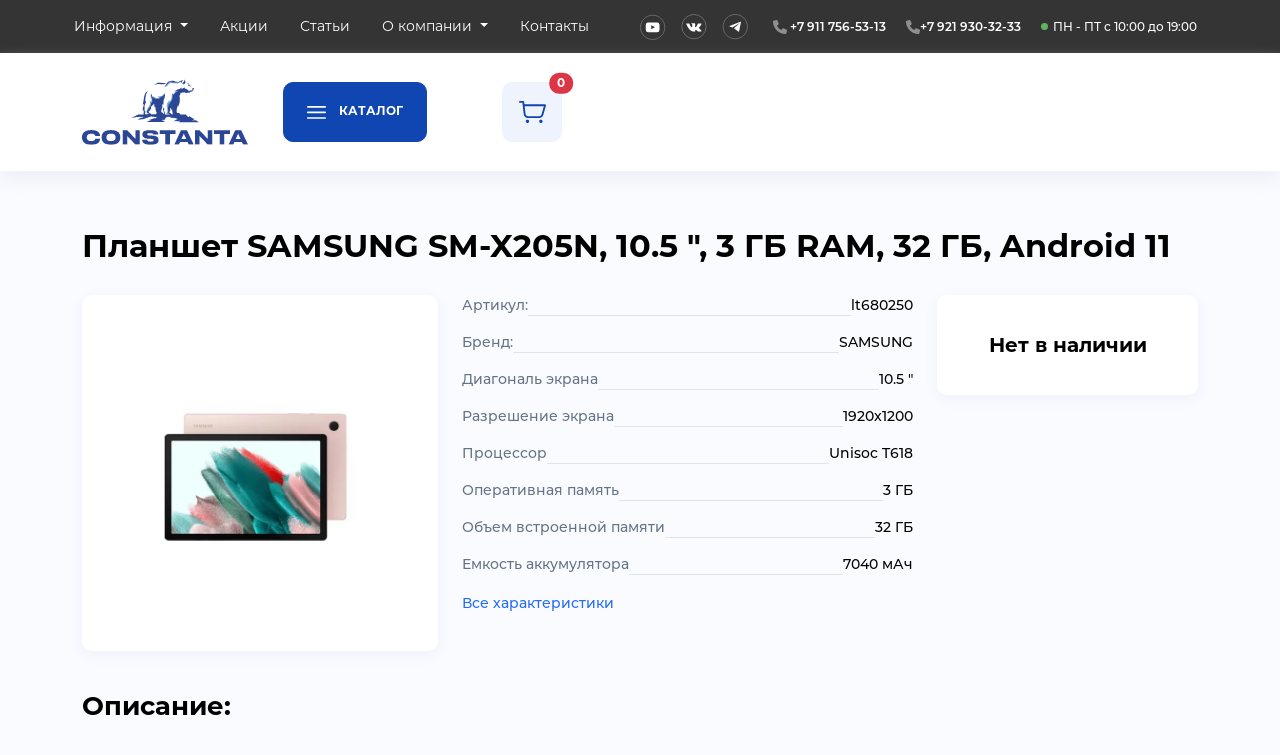

--- FILE ---
content_type: text/html
request_url: https://www.vconstante.ru/catalog/category-26/goods-3399.html
body_size: 8657
content:
<!DOCTYPE html>
<html lang="ru">

<head>
	<meta http-equiv="Content-Type" content="text/html; charset=utf-8">
	<meta http-equiv="X-UA-Compatible" content="IE=edge">
	<meta content="width=device-width, initial-scale=1, maximum-scale=1, user-scalable=no" name="viewport">
	<title>
		 Купить недорого Планшет SAMSUNG SM-X205N, 10.5 ", 3 ГБ RAM, 32 ГБ, Android 11 	</title>
	<meta name="keywords" content="SM-X205N">
	<meta name="description" content="Купить Планшет SAMSUNG SM-X205N, 10.5 ", 3 ГБ RAM, 32 ГБ, Android 11 , цены, характеристики, доставка по РФ">
	<link rel="canonical" href="https://www.vconstante.ru/product/planshet-samsung-sm-x205n_lt680250.html" />
	<link rel="apple-touch-icon" sizes="180x180" href="/images/favicon/apple-touch-icon.png">
	<link rel="icon" type="image/png" sizes="32x32" href="/images/favicon/favicon-32x32.png">
	<link rel="icon" type="image/png" sizes="16x16" href="/images/favicon/favicon-16x16.png">
	<link rel="manifest" href="/images/favicon/site.webmanifest">
			<meta name="yandex-verification" content="cfd4729e021cc421" />
		<link href="/css/all.css" rel="stylesheet" type="text/css">	
</head>

<body>
			<!-- Google tag (gtag.js) -->
		<script async src="https://www.googletagmanager.com/gtag/js?id=G-QRD0L71RJN"></script>
		<script>
			window.dataLayer = window.dataLayer || [];
			function gtag() { dataLayer.push(arguments); }
			gtag('js', new Date());

			gtag('config', 'G-QRD0L71RJN');
		</script>
		<!-- Yandex.Metrika counter -->
		<script type="text/javascript">
			(function (m, e, t, r, i, k, a) {
				m[i] = m[i] || function () {
					(m[i].a = m[i].a || []).push(arguments)
				};
				m[i].l = 1 * new Date();
				for (var j = 0; j < document.scripts.length; j++) {
					if (document.scripts[j].src === r) {
						return;
					}
				}
				k = e.createElement(t), a = e.getElementsByTagName(t)[0], k.async = 1, k.src = r, a.parentNode.insertBefore(k, a)
			})
				(window, document, "script", "https://mc.yandex.ru/metrika/tag.js", "ym");

			ym(92358924, "init", {
				clickmap: true,
				trackLinks: true,
				accurateTrackBounce: true,
				webvisor: true
			});
		</script>
		<noscript>
			<div><img src="https://mc.yandex.ru/watch/92358924" style="position:absolute; left:-9999px;" alt="" /></div>
		</noscript>
		<!-- /Yandex.Metrika counter -->
		<div class="debug" id="debug"></div>

<div class="offcanvas offcanvas-start" tabindex="-1" id="catalog-menu" aria-labelledby="offcanvasLabel">
    <div class="offcanvas-header">
        <h5 class="offcanvas-title" id="offcanvasLabel">Каталог</h5>
        <button type="button" class="btn-close" data-bs-dismiss="offcanvas" aria-label="Close"></button>
    </div>
    <div class="offcanvas-body">
        <ul class="nav category-menu">
            <li class="nav-item">
                <a href="#" data-bs-toggle="collapse" data-bs-target="#sub-1" aria-expanded="false" class="nav-link">Компьютеры</a>
            </li>
            <div class="sub-menu collapse" id="sub-1">
                <ul class="nav flex-column sub-nav">
                    <li class="nav-item sub-nav-item"><a href="/category/personalnye_kompjutery_avtorskie_sborki.html" class="nav-link sub-nav-link">Авторские сборки</a></li>
                    <li class="nav-item sub-nav-item"><a href="/category/personalnye_kompjutery_gotovye_reshenija.html" class="nav-link sub-nav-link">Готовые решения</a></li>
                    <li class="nav-item sub-nav-item"><a href="/category/monobloki.html" class="nav-link sub-nav-link">Моноблоки</a></li>
                    <li class="nav-item sub-nav-item"><a href="/category/nettopy.html" class="nav-link sub-nav-link">Неттопы</a></li>
                </ul>
            </div>
            <li class="nav-item">
                <a href="#" data-bs-toggle="collapse" data-bs-target="#sub-2" aria-expanded="false" class="nav-link">Ноутбуки</a>
            </li>
            <div class="sub-menu collapse" id="sub-2">
                <ul class="nav flex-column sub-nav">
                    <li class="nav-item sub-nav-item"><a href="/category/noutbuki.html" class="nav-link sub-nav-link">Все</a></li>
                    <li class="nav-item sub-nav-item"><a href="/type/igrovye-noutbuki.html" class="nav-link sub-nav-link">Игровые ноутбуки</a></li>
                    <li class="nav-item sub-nav-item"><a href="/type/noutbuki-dla-raboti.html" class="nav-link sub-nav-link">Для работы</a></li>
                    <li class="nav-item sub-nav-item"><a href="/type/noutbuki-dla-uchebi.html" class="nav-link sub-nav-link">Для учебы</a></li>
                    <li class="nav-item sub-nav-item"><a href="/type/vigodnie-predlogenia.html" class="nav-link sub-nav-link">Выгодные предложения</a></li>
                </ul>
            </div>
            <li class="nav-item">
                <a href="#" data-bs-toggle="collapse" data-bs-target="#sub-3" aria-expanded="false" class="nav-link">Телефоны</a>
            </li>
            <div class="sub-menu collapse" id="sub-3">
                <ul class="nav flex-column sub-nav">
                    <li class="nav-item sub-nav-item"><a href="/category/telefony.html" class="nav-link sub-nav-link">Все</a></li>
                </ul>
            </div>
            <li class="nav-item">
                <a href="#" data-bs-toggle="collapse" data-bs-target="#sub-4" aria-expanded="false" class="nav-link">Планшеты</a>
            </li>
            <div class="sub-menu collapse" id="sub-4">
                <ul class="nav flex-column sub-nav">
                    <li class="nav-item sub-nav-item"><a href="/category/planshety.html" class="nav-link sub-nav-link">Все</a></li>
                </ul>
            </div>
            <li class="nav-item">
                <a href="#" data-bs-toggle="collapse" data-bs-target="#sub-5" aria-expanded="false" class="nav-link">ТВ, Консоли, Мониторы</a>
            </li>
            <div class="sub-menu collapse" id="sub-5">
                <ul class="nav flex-column sub-nav">
                    <li class="nav-item sub-nav-item"><a href="/category/monitory.html" class="nav-link sub-nav-link">Мониторы</a></li>
                    <li class="nav-item sub-nav-item"><a href="/category/konsoli.html" class="nav-link sub-nav-link">Консоли</a></li>
                    <li class="nav-item sub-nav-item"><a href="/category/televizory.html" class="nav-link sub-nav-link">Телевизоры</a></li>
                </ul>
            </div>
            <li class="nav-item">
                <a href="#" data-bs-toggle="collapse" data-bs-target="#sub-6" aria-expanded="false" class="nav-link">Комплектующие</a>
            </li>
            <div class="sub-menu collapse" id="sub-6">
                <ul class="nav flex-column sub-nav">
                    <li class="nav-item sub-nav-item"><a href="/category/processory.html" class="nav-link sub-nav-link">Процессоры</a></li>
                    <li class="nav-item sub-nav-item"><a href="/category/videokarty.html" class="nav-link sub-nav-link">Видеокарты</a></li>
                </ul>
            </div>
            <li class="nav-item">
                <a href="#" data-bs-toggle="collapse" data-bs-target="#sub-9" aria-expanded="false" class="nav-link">Пылесосы</a>
            </li>
            <div class="sub-menu collapse" id="sub-9">
                <ul class="nav flex-column sub-nav">
                    <li class="nav-item sub-nav-item"><a href="/category/pylesosy.html" class="nav-link sub-nav-link">Все</a></li>
                    <li class="nav-item sub-nav-item"><a href="/type/avtomobilnyj_pylesos.html" class="nav-link sub-nav-link">Автомобильные</a></li>
                    <li class="nav-item sub-nav-item"><a href="/type/vertikalnyj_pylesos.html" class="nav-link sub-nav-link">Вертикальные</a></li>
                    <li class="nav-item sub-nav-item"><a href="/type/parovoj_pylesos.html" class="nav-link sub-nav-link">Паровые</a></li>
                    <li class="nav-item sub-nav-item"><a href="/type/robot-pylesos.html" class="nav-link sub-nav-link">Роботы-пылесосы</a></li>
                    <li class="nav-item sub-nav-item"><a href="/type/ruchnoj_pylesos.html" class="nav-link sub-nav-link">Ручные</a></li>
                    <li class="nav-item sub-nav-item"><a href="/type/stroitelnyj_pylesos.html" class="nav-link sub-nav-link">Строительные</a></li>
                    <li class="nav-item sub-nav-item"><a href="/type/pylesos.html" class="nav-link sub-nav-link">Простые</a></li>
                </ul>
            </div>
            <li class="nav-item">
                <a href="#" data-bs-toggle="collapse" data-bs-target="#sub-7" aria-expanded="false" class="nav-link">Другая электроника</a>
            </li>
            <div class="sub-menu collapse" id="sub-7">
                <ul class="nav flex-column sub-nav">
                    <li class="nav-item sub-nav-item"><a href="/category/smart-chasy.html" class="nav-link sub-nav-link">Смарт-часы</a></li>
                    <li class="nav-item sub-nav-item"><a href="/category/elektrosamokaty.html" class="nav-link sub-nav-link">Электросамокаты</a></li>
                    <li class="nav-item sub-nav-item"><a href="/category/dzhojstiki_i_gejmpady.html" class="nav-link sub-nav-link">Джойстики и геймпады</a></li>
                    
                </ul>
            </div>
            <li class="nav-item">
                <a href="#" data-bs-toggle="collapse" data-bs-target="#sub-8" aria-expanded="false" class="nav-link">Мебель</a>
            </li>
            <div class="sub-menu collapse" id="sub-8">
                <ul class="nav flex-column sub-nav">
                    <li class="nav-item sub-nav-item"><a href="/category/igrovye_kresla.html" class="nav-link sub-nav-link">Игровые кресла</a></li>
                </ul>
            </div>
        </ul>
    </div>
</div><div class="offcanvas offcanvas-start" tabindex="-1" id="structure-menu" aria-labelledby="offcanvasLabel">
    <div class="offcanvas-header">
        <h5 class="offcanvas-title" id="offcanvasLabel">Основное меню</h5>
        <button type="button" class="btn-close" data-bs-dismiss="offcanvas" aria-label="Close"></button>
    </div>
    <div class="offcanvas-body">
        <ul class="nav category-menu">
            <li class="nav-item">
                <a href="/" class="nav-link"><span>Главная</span></a>
            </li>
            <li class="nav-item">
                <a href="#" data-bs-toggle="offcanvas" data-bs-target="#catalog-menu" class="nav-link"><span>Каталог</span></a>
            </li>
                                <li class="nav-item">
                        <a href="#" data-bs-toggle="collapse" data-bs-target="#sub-2" aria-expanded="false" class="nav-link">Информация</a>
                    </li>
                    <div class="sub-menu collapse" id="sub-2">
                        <ul class="nav flex-column sub-nav"> 
                                                            <li class="nav-item sub-nav-item"><a href="/kak_kupit.html" class="nav-link sub-nav-link">Как купить</a></li>            
                                                            <li class="nav-item sub-nav-item"><a href="/dostavka.html" class="nav-link sub-nav-link">Доставка</a></li>            
                                                            <li class="nav-item sub-nav-item"><a href="/garantii.html" class="nav-link sub-nav-link">Гарантии</a></li>            
                                                            <li class="nav-item sub-nav-item"><a href="/faq.html" class="nav-link sub-nav-link">Часто задаваемые вопросы</a></li>            
                                                            <li class="nav-item sub-nav-item"><a href="/faq_yandex_pay.html" class="nav-link sub-nav-link">Часто задаваемые вопросы Яндекс Пей</a></li>            
                                                    </ul>
                    </div>
                                    <li class="nav-item">
                        <a href="/events.html" class="nav-link "><span>Акции</span></a>
                    </li>
                                    <li class="nav-item">
                        <a href="/articles.html" class="nav-link "><span>Статьи</span></a>
                    </li>
                                    <li class="nav-item">
                        <a href="#" data-bs-toggle="collapse" data-bs-target="#sub-4" aria-expanded="false" class="nav-link">О компании</a>
                    </li>
                    <div class="sub-menu collapse" id="sub-4">
                        <ul class="nav flex-column sub-nav"> 
                                                            <li class="nav-item sub-nav-item"><a href="/o_nas.html" class="nav-link sub-nav-link">О нас</a></li>            
                                                    </ul>
                    </div>
                                    <li class="nav-item">
                        <a href="/kontakty.html" class="nav-link "><span>Контакты</span></a>
                    </li>
                
        </ul>
    </div>
</div><div class="container-fluid up-panel">
    <div class="container">
        <div class="row">
            <div class="col col-6 navigation">
                <ul class="nav">

        <li class="nav-item dropdown">
            <a href="#" class="nav-link dropdown-toggle active" role="button" data-bs-toggle="dropdown">
                <span>Информация</span>
            </a>
            <ul class="dropdown-menu">
                                    <li>
                        <a href="/kak_kupit.html" class="dropdown-item">
                            <span>Как купить</span>
                        </a>
                    </li>
                                    <li>
                        <a href="/dostavka.html" class="dropdown-item">
                            <span>Доставка</span>
                        </a>
                    </li>
                                    <li>
                        <a href="/garantii.html" class="dropdown-item">
                            <span>Гарантии</span>
                        </a>
                    </li>
                                    <li>
                        <a href="/faq.html" class="dropdown-item">
                            <span>Часто задаваемые вопросы</span>
                        </a>
                    </li>
                                    <li>
                        <a href="/faq_yandex_pay.html" class="dropdown-item">
                            <span>Часто задаваемые вопросы Яндекс Пей</span>
                        </a>
                    </li>
                            </ul>
        </li>
            <li class="nav-item">
            <a href="/events.html" class="nav-link "><span>Акции</span></a>
        </li>
            <li class="nav-item">
            <a href="/articles.html" class="nav-link "><span>Статьи</span></a>
        </li>
            <li class="nav-item dropdown">
            <a href="#" class="nav-link dropdown-toggle " role="button" data-bs-toggle="dropdown">
                <span>О компании</span>
            </a>
            <ul class="dropdown-menu">
                                    <li>
                        <a href="/o_nas.html" class="dropdown-item">
                            <span>О нас</span>
                        </a>
                    </li>
                            </ul>
        </li>
            <li class="nav-item">
            <a href="/kontakty.html" class="nav-link "><span>Контакты</span></a>
        </li>
    </ul>            </div>
            <div class="col col-6 meta">
                <div class="social-list">
                    <div class="social youtube"><a href="https://www.youtube.com/user/vconstante2014" target="_blank"><img src="/images/youtube.svg" alt="" class="img-fluid"></a></div>
                    <div class="social vk"><a href="https://vk.com/vconstante" target="_blank"><img src="/images/VK.svg" alt="" class="img-fluid"></a></div>
                    <div class="social telegram"><a href="https://t.me/vconstante" target="_blank"><img src="/images/telegram.svg" alt="" class="img-fluid"></a></div>
                </div>
                <div class="phones">
                    <div class="phone phone1">
                    <img src="/images/icons/phone.svg" alt="" class="img-fluid">    
                    <a href="tel:+7 911 756-53-13">+7 911 756-53-13</a></div>
                    <div class="phone phone2"><img src="/images/icons/phone.svg" alt="" class="img-fluid"><a href="tel:+7 921 930-32-33">+7 921 930-32-33</a></div>
                </div>
                <div class="work-time">
                    <img src="/images/dot.svg" alt="" class="img-fluid"> ПН - ПТ с 10:00 до 19:00                </div>
            </div>
        </div>
    </div>
</div><section class="container-fluid header">
    <div class="container">
        <div class="row">
            <div class="col-6 col-md-2 logo">
                <a href="/" title="На главную"><img src="/images/logo.svg" class="img-fluid"
                        alt="ООО «Константа» Интернет-магазин компьютеров и комплектующих"></a>
            </div>
            <div class="d-none d-xl-flex col-xl-2 button">
                <button class="btn btn-primary" data-bs-toggle="offcanvas" data-bs-target="#catalog-menu">
                    <img src="/images/icons/burger-icon.svg" alt="">
                    Каталог</button>
            </div>
            <div class="col-8 meta">

                <!--div class="red" style="color:red;text-align:center;">
                    С наступающим Новым Годом! Хорошего отдыха всем!
Выдача, колл-центр и доставка не работают с 31.12 по 11.01. Мы вернемся 12.01 и обработаем все заказы.
                </!--div-->

                <div class="search d-none">
    <form action="/catalog/search.html" method="post">
        <div class="input-group">
            <input type="text" id="q" name="q" class="form-control" placeholder="Поиск" aria-label="Поиск">
            <button type="submit" class="btn btn-neutral">
                <img src="/images/icons/search.svg" alt="" class="img-fluid">
            </button>
        </div>        
    </form>
</div>                <div class="buttons">
                    <button class="btn btn-neutral user"><img src="/images/icons/user.svg" alt="" class="img-fluid"></button>
                    <a href="/cart.html" class="btn btn-neutral position-relative cart"><img src="/images/icons/cart1.svg" alt="" class="img-fluid"><span class="position-absolute top-0 start-100 translate-middle badge rounded-pill bg-danger" id="cart-count">0</span></a>
                </div>
            </div>
        </div>
    </div>
</section>

<section class="container-fluid header-mobile">
    <div class="container">
        <div class="row">
            <div class="col-6 logo"><a href="/" title="На главную"><img src="/images/logo-m.svg" class="img-fluid"
                        alt="ООО «Константа» Интернет-магазин компьютеров и комплектующих"></a></div>
            <div class="col-6 menu-button"><a href="#" data-bs-toggle="offcanvas" data-bs-target="#structure-menu"><img src="/images/icons/burger2.svg" alt="" class="img-fluid"></a></div>
        </div>
        <div class="row d-none">
            <div class="col-12 search">
                <div class="search d-none">
    <form action="/catalog/search.html" method="post">
        <div class="input-group">
            <input type="text" id="q" name="q" class="form-control" placeholder="Поиск" aria-label="Поиск">
            <button type="submit" class="btn btn-neutral">
                <img src="/images/icons/search.svg" alt="" class="img-fluid">
            </button>
        </div>        
    </form>
</div>            </div>
        </div>
    </div>
</section>

<div itemscope itemtype="https://schema.org/Product">
<div class="container block item-view">
    <div class="row">
        <div class="col-12 breadcrumb"></div>
    </div>
    <div class="row">
        <div class="col-12 block-title item-name">
            <h1 itemprop="name">
                Планшет SAMSUNG SM-X205N, 10.5 ", 3 ГБ RAM, 32 ГБ, Android 11             </h1>
        </div>
    </div>
    <div class="row">
        <div class="col-12 col-md-4">
            <div class="photo">
            <img src="/images/catalog/photo/3399.webp" itemprop="image" alt="Купить Планшет SAMSUNG SM-X205N, 10.5 ", 3 ГБ RAM, 32 ГБ, Android 11 , цены, характеристики, доставка по РФ"
            title="Купить недорого Планшет SAMSUNG SM-X205N, 10.5 ", 3 ГБ RAM, 32 ГБ, Android 11 " class="img-fluid">
    </div>        </div>
        <div class="col-12 col-md-5 chars chars-short">
                    <ul class="char-list char-list-mini">
            <dl class="char">
                <div class="left">Артикул:</div>
                <div class="right">lt680250</div>
            </dl>
            <dl class="char">
                <div class="left">Бренд:</div>
                <div class="right" itemprop="brand">SAMSUNG</div>
            </dl>
                            <dl class="char">
                    <div class="left">
                        Диагональ экрана                    </div>
                    <div class="right" id="dioganal">
                        10.5 "                    </div>
                </dl>
                            <dl class="char">
                    <div class="left">
                        Разрешение экрана                    </div>
                    <div class="right" id="resolution">
                        1920x1200                    </div>
                </dl>
                            <dl class="char">
                    <div class="left">
                        Процессор                    </div>
                    <div class="right" id="cpu">
                        Unisoc T618                    </div>
                </dl>
                            <dl class="char">
                    <div class="left">
                        Оперативная память                    </div>
                    <div class="right" id="ram">
                        3 ГБ                    </div>
                </dl>
                            <dl class="char">
                    <div class="left">
                        Объем встроенной памяти                    </div>
                    <div class="right" id="memory">
                        32 ГБ                    </div>
                </dl>
                            <dl class="char">
                    <div class="left">
                        Емкость аккумулятора                    </div>
                    <div class="right" id="battery_capacity">
                        7040 мАч                    </div>
                </dl>
            
        </ul>
        <div class="all-chars-link">
            <a href="#all_char">Все характеристики</a>
        </div>

        







            
        </div>
        <div class="col-12 col-md-3" itemprop="offers" itemscope itemtype="https://schema.org/Offer">
            
                <div class="meta">
        <div class="no-price"><link itemprop="availability" href="https://schema.org/OutOfStock">Нет в наличии</div>
        <meta itemprop="price" content="0">
        <meta itemprop="priceCurrency" content="RUB">
    </div>

        
        </div>
    </div>
</div>

<div class="container block item-view">
    <div class="row">
        <div class="col-12 block-title item-name">
            <h2>Описание:</h2>
        </div>
    </div>
    <div class="row">
        <div class="col-12 text" itemprop="description">
                    </div>
    </div>
</div>


<section class="container block">
    <div class="row">
        <div class="col-12 block-title">
            <h2>Ранее вы смотрели</h2>
        </div>
        <div class="col-12 block-content ">
            <div class="all-slider">
    <div id="viewed-products">
                    <div class="slide">
                
<div class="card">
    <div class="photo">
                <a href="/product/planshet-samsung-sm-x205n_lt680250.html"><img src="/images/catalog/photo/3399.webp"
                alt="Планшет SAMSUNG SM-X205N, 10.5 ", 3 ГБ RAM, 32 ГБ, Android 11 " width="600" height="600" class="img-fluid"></a>
    </div>
    <div class="name"><a href="/product/planshet-samsung-sm-x205n_lt680250.html" class="card-link">Планшет            SAMSUNG SM-X205N</a></div>
    <div class="fast-pay">
            </div>
    <div class="card-footer">
                    <div class="no-price">Скоро в продаже</div>
            </div>
</div>

            </div>
            </div>
</div>
           
<script type="module">
    var slider = tns({
        container: '#viewed-products',
        items: 2,
        responsive: {
            576:{
                items: 2
            },
            768:{
                items: 3
            },
            992: {
                items: 3
            },
            1200: {
                items: 4
            },
            1400: {
                items: 6
            }
        },
        autoplay: true,
        autoplayButton: false,
        autoplayButtonOutput: false,
        gutter: 15,
        swipeAngle: false,
        controls: false,
        arrowKeys: true,
        mouseDrag: true,
        nav: false
    });
</script>

        </div>
    </div>
</section>


<div class="container block item-view">
    <div class="row">
        <div class="col-12 block-title item-name">
            <h2 id="all_char">Все характеристики:</h2>
        </div>
    </div>
    <div class="row">
        <div class="col-12 text">
            <div class="row">
                        <div class="col-12 col-lg-6 catalog-right-column">
                    <ul class="char-list">
                                        <dl class="char">
                            <div class="left">
                                Диагональ экрана                            </div>
                            <div class="right" id="dioganal">
                                10.5 "                            </div>
                        </dl>
                                            <dl class="char">
                            <div class="left">
                                Разрешение экрана                            </div>
                            <div class="right" id="resolution">
                                1920x1200                            </div>
                        </dl>
                                            <dl class="char">
                            <div class="left">
                                Тип экрана                            </div>
                            <div class="right" id="screen_type">
                                TFT                            </div>
                        </dl>
                                            <dl class="char">
                            <div class="left">
                                Сенсорный экран                            </div>
                            <div class="right" id="touch_screen">
                                Multitouch                            </div>
                        </dl>
                                            <dl class="char">
                            <div class="left">
                                Процессор                            </div>
                            <div class="right" id="cpu">
                                Unisoc T618                            </div>
                        </dl>
                                            <dl class="char">
                            <div class="left">
                                Процессор, частота                            </div>
                            <div class="right" id="cpu_frequency">
                                2 ГГц Ггц                            </div>
                        </dl>
                                            <dl class="char">
                            <div class="left">
                                Число ядер процессора                            </div>
                            <div class="right" id="core_number">
                                8-ядерный шт                            </div>
                        </dl>
                                            <dl class="char">
                            <div class="left">
                                Оперативная память                            </div>
                            <div class="right" id="ram">
                                3 ГБ                            </div>
                        </dl>
                                            <dl class="char">
                            <div class="left">
                                Объем встроенной памяти                            </div>
                            <div class="right" id="memory">
                                32 ГБ                            </div>
                        </dl>
                                            <dl class="char">
                            <div class="left">
                                Операционная система                            </div>
                            <div class="right" id="os">
                                Android 11                            </div>
                        </dl>
                                            <dl class="char">
                            <div class="left">
                                Поддержка 4G                            </div>
                            <div class="right" id="4g_support">
                                есть                            </div>
                        </dl>
                                            <dl class="char">
                            <div class="left">
                                Количество физических SIM-карт                            </div>
                            <div class="right" id="sim_number">
                                1                            </div>
                        </dl>
                                            <dl class="char">
                            <div class="left">
                                Поддержка технологии Wi-Fi                            </div>
                            <div class="right" id="wifi">
                                есть, 802.11 a/b/g/n/ac                            </div>
                        </dl>
                                            <dl class="char">
                            <div class="left">
                                Поддержка технологии Bluetooth                            </div>
                            <div class="right" id="bluetooth">
                                есть, v5.0                            </div>
                        </dl>
                                            <dl class="char">
                            <div class="left">
                                Встроенный модуль GPS                            </div>
                            <div class="right" id="gps">
                                есть                            </div>
                        </dl>
                                            <dl class="char">
                            <div class="left">
                                Встроенный модуль ГЛОНАСС                            </div>
                            <div class="right" id="glonass">
                                есть                            </div>
                        </dl>
                                            <dl class="char">
                            <div class="left">
                                Поддержка аудиоформатов                            </div>
                            <div class="right" id="audio_forma_support">
                                MP3, M4A, 3GA, AAC, OGG, OGA, WAV, AMR, AWB, FLAC, MID, MIDI, XMF, MXMF, IMY, RTTTL, RTX, OTA                            </div>
                        </dl>
                                            <dl class="char">
                            <div class="left">
                                Поддержка видеоформатов                            </div>
                            <div class="right" id="video_format_support">
                                MP4, M4V, 3GP, 3G2, AVI, FLV, MKV, WEBM                            </div>
                        </dl>
                                            <dl class="char">
                            <div class="left">
                                Разрешение основной камеры                            </div>
                            <div class="right" id="main_camera_resolution">
                                8 Мп                            </div>
                        </dl>
                                            </ul>
                        </div>
                        <div class="col-12 col-lg-6 catalog-right-column">
                        <ul class="char-list">
                                                <dl class="char">
                            <div class="left">
                                Запись видео                            </div>
                            <div class="right" id="video_recording">
                                1080p                            </div>
                        </dl>
                                            <dl class="char">
                            <div class="left">
                                Фронтальная камера для видеовызова                            </div>
                            <div class="right" id="front_camera_video_calling">
                                есть                            </div>
                        </dl>
                                            <dl class="char">
                            <div class="left">
                                Автоматическая ориентация экрана                            </div>
                            <div class="right" id="auto_screen_orientation">
                                есть                            </div>
                        </dl>
                                            <dl class="char">
                            <div class="left">
                                Сканер отпечатка пальца                            </div>
                            <div class="right" id="finger_scanner">
                                Нет                            </div>
                        </dl>
                                            <dl class="char">
                            <div class="left">
                                Разъемов USB Type-C                            </div>
                            <div class="right" id="usb_type_c">
                                1 шт                            </div>
                        </dl>
                                            <dl class="char">
                            <div class="left">
                                Емкость аккумулятора                            </div>
                            <div class="right" id="battery_capacity">
                                7040 мАч                            </div>
                        </dl>
                                            <dl class="char">
                            <div class="left">
                                Возможность питания от USB                            </div>
                            <div class="right" id="usb_powered">
                                есть                            </div>
                        </dl>
                                            <dl class="char">
                            <div class="left">
                                Цвет                            </div>
                            <div class="right" id="color">
                                розовое золото                            </div>
                        </dl>
                                            <dl class="char">
                            <div class="left">
                                Размеры (ШхВхТ)                            </div>
                            <div class="right" id="dimensions">
                                161.9 х 246.8 х 6.9 мм                            </div>
                        </dl>
                                            <dl class="char">
                            <div class="left">
                                Вес товара                            </div>
                            <div class="right" id="weight">
                                508 грамм                            </div>
                        </dl>
                                            <dl class="char">
                            <div class="left">
                                Габариты упаковки (ед) ДхШхВ                            </div>
                            <div class="right" id="pack_dimensions">
                                0.26x0.18x0.04 м                            </div>
                        </dl>
                                            <dl class="char">
                            <div class="left">
                                Вес упаковки (ед)                            </div>
                            <div class="right" id="pack_weight">
                                0.85 кг                            </div>
                        </dl>
                                            <dl class="char">
                            <div class="left">
                                Гарантия                            </div>
                            <div class="right" id="warranty">
                                12 мес.                            </div>
                        </dl>
                                            <dl class="char">
                            <div class="left">
                                Поддержка карт памяти                            </div>
                            <div class="right" id="memory_card_support">
                                microSD                            </div>
                        </dl>
                                            <dl class="char">
                            <div class="left">
                                Максимальный объем карт памяти                            </div>
                            <div class="right" id="max_memory_card_capacity">
                                1024 ГБ                            </div>
                        </dl>
                                            <dl class="char">
                            <div class="left">
                                Разъем для наушников                            </div>
                            <div class="right" id="headphone_jack">
                                3.5 мм                            </div>
                        </dl>
                                            <dl class="char">
                            <div class="left">
                                Материал корпуса                            </div>
                            <div class="right" id="material">
                                металл                            </div>
                        </dl>
                                            <dl class="char">
                            <div class="left">
                                Технология GSM                            </div>
                            <div class="right" id="gsm_tech">
                                850/900/1800/1900                            </div>
                        </dl>
                     
                    </ul>
                </div>
                       

</div>

        </div>
    </div>
</div>


</div><div class="fixed-bottom bottom-bar d-xl-none">
    <div class="tap-bar-item">
        <a href="/" class="tap-bar-link">
            <img src="/images/icons/tap-bar/home.svg" alt="" class="img-fluid">
            <div class="name">Главная</div>
        </a>
    </div>
    <div class="tap-bar-item">
        <a href="/kontakty.html" class="tap-bar-link">
            <img src="/images/icons/tap-bar/contact.svg" alt="" class="img-fluid">
            <div class="name">Контакты</div>
        </a>
    </div>
    <div class="tap-bar-item catalog">
        <a href="#" data-bs-toggle="offcanvas" data-bs-target="#catalog-menu" class="tap-bar-link">
            <div class="bg">
                <img src="/images/icons/tap-bar/catalog.svg" alt="" class="img-fluid">
                <div class="name">Каталог</div>
            </div>
        </a>
    </div>
    <div class="tap-bar-item">
        <a href="/cart.html" class="tap-bar-link position-relative">
            <img src="/images/icons/tap-bar/cart.svg" alt="" class="img-fluid">
            <div class="name ">Корзина</div>
            <span class="position-absolute translate-middle badge rounded-pill bg-danger" id="cart-count-mobile">0</span>
        </a>
    </div>
    <div class="tap-bar-item">
        <a href="#" class="tap-bar-link">
            <img src="/images/icons/tap-bar/user.svg" alt="" class="img-fluid">
            <div class="name">Кабинет</div>
        </a>
    </div>
</div><div class="container-fluid footer">
    <div class="container">
        <div class="row pb-4">
            <div class="col logo">
                <div class="company">ООО «Константа»</div>
                <img src="/images/logo-f.svg" alt="" class="img-fluid">
            </div>
            <div class="col-12 col-md-auto politics">
                <a href="#">Политика конфиденциальности</a>
            </div>
            <div class="col-12 col-md-auto copy">
                © 2026 г. Интернет-магазин компьютеров и комплектующих
            </div>
        </div>
        <div class="row">
            <div class="col-12 col-md-4 col-lg-3">
                <div class="meta">
                    <div class="label">Форма организации:</div>
                    <div class="text">Общество с ограниченной ответственностью</div>
                </div>
                <div class="meta">
                    <div class="label">ИНН:</div>
                    <div class="text">7801574810</div>
                </div>
                <div class="meta">
                    <div class="label">ОГРН:</div>
                    <div class="text">1127847273498</div>
                </div>
            </div>
            <div class="col-12 col-md-4 col-lg-3">
                <div class="meta">
                    <div class="label">Время работы:</div>
                    <div class="text">в рабочие дни, c 10:00 до 19:00 (в пятницу до 18:00)</div>
                </div>
                <div class="meta">
                    <div class="label">Время работы отдела доставок:</div>
                    <div class="text">в рабочие дни, с 10:00 до 19:00.</div>
                </div>
                <div class="meta">
                    <div class="label">Адрес:</div>
                    <div class="text">199178, Россия, г. Санкт-Петербург, Малый проспект В.О. д. 57 корп 4, литера Ж, ЧАСТЬ ПОМ. 6-Н УСЛ.Н. 1.2.24</div>
                </div>
            </div>
            
            <div class="col-12 col-md-4 col-lg-3">
                <div class="meta">
                    <div class="label">Отдел по работе с клиентами</div>
                    <div class="text"><a href="mailto:info@vconstante.ru">info@vconstante.ru</a></div>
                </div>
                <div class="meta">
                    <div class="label">Дополнительные e-mail:</div>
                    <div class="text"><a href="mailto:emi@vconstante.ru">emi@vconstante.ru</a> | <a href="mailto:kea@vconstante.ru">kea@vconstante.ru</a></div>
                </div>
            </div>
            <div class="col-12 col-sm-12 col-md-12 col-lg-3 col-xl-3 social">
                <a href="https://www.youtube.com/user/vconstante2014" target="_blank" class="social-link youtube"><img src="/images/social/youtube.png" alt="" class="img-fluid"></a>
                <a href="https://vk.com/vconstante" target="_blank" class="social-link vk"><img src="/images/social/vk.png" alt="" class="img-fluid"></a>
                <a href="https://t.me/vconstante" target="_blank" class="social-link telegram"><img src="/images/social/telegram.png" alt="" class="img-fluid"></a>
            </div>
        </div>
    </div>
</div>

<div class="container-fluid footer2">
    <div class="container">
        <div class="row">
            <div class="col-12">
            Обращаем ваше внимание на то, что данный интернет-сайт, а также вся информация о товарах и ценах, предоставленная на нём, носит исключительно информационный характер и ни при каких условиях не является публичной офертой, определяемой положениями Статьи 437 Гражданского кодекса Российской Федерации. Для получения подробной информации о наличии и стоимости указанных товаров и (или) услуг, пожалуйста, обращайтесь к менеджеру сайта с помощью специальной формы связи или по телефону.            
            </div>
        </div>
    </div>
</div><!--position-fixed top-0 start-50 translate-middle-x p-3-->
<div class="toast-container position-fixed top-0 start-50 translate-middle-x p-3">
    <div id="toast_add_to_cart" class="toast" role="alert" aria-live="assertive" aria-atomic="true">
        <div class="d-flex">
            <div class="toast-body">
                <div class="row">
                    <div class="col-3 toast-img">
                        <img src="" id="toast-goods-image" class="img-fluid">
                    </div>
                    <div class="col-9 toast-text">
                        <span id="toast-goods-name"></span>
                        <div><img src="/images/success.svg" class="img-fluid"> Добавлен в <a href="/cart.html">корзину</a></div>
                    </div>
                </div>  
            </div>         
        </div>
        <button type="button" class="btn-close me-2 m-auto" data-bs-dismiss="toast" aria-label="Close"></button>
    </div>

    <div id="success" class="toast" role="alert" aria-live="assertive" aria-atomic="true">
        <div class="d-flex">
            <div class="toast-body">
                Ваш заказ принят в обработку. Скоро с вами свяжется наш менеджер!
            </div>
            <button type="button" class="btn-close me-2 m-auto" data-bs-dismiss="toast" aria-label="Close"></button>
        </div>
    </div>
</div>
<div class="modal modal-simple fade" id="callOrderModal" tabindex="-1" aria-labelledby="callOrderModalLabel" aria-hidden="true">
    <div class="modal-dialog">
        <div class="modal-content">
            <div class="modal-header">
                <h1 class="modal-title" id="callOrderModalLabel">Заказать звонок</h1>
                <button type="button" class="btn-close" data-bs-dismiss="modal" aria-label="Close"></button>
            </div>
            <div class="modal-body">
                <div class="mb-3">
                    <label for="name" class="form-label">ФИО*:</label>
                    <input type="text" class="form-control" id="name" required>
                    <div class="invalid-feedback">
                        Поле ФИО не может быть пустым.
                    </div>
                </div>
                <div class="mb-3">
                    <label for="phone" class="form-label">Телефон*:</label>
                    <input type="phone" class="form-control" id="phone" required>
                    <div class="invalid-feedback">
                        Поле Телефон не может быть пустым.
                    </div>
                </div>
            </div>
            <div class="modal-footer">
                <button type="button" class="btn btn-primary" id="assembly-send" disabled>Отправить</button>
            </div>
        </div>
    </div>
</div>

<script type="module">
    var phoneMask = IMask(
        document.getElementById('phone'), {
        mask: [
            {
                mask: '+0(000)000-00-00',
                startsWith: '7'
            },
            {
                mask: '0(000)000-00-00',
                startsWith: '8'
            },
            {
                mask: '+0(000)000-00-00',
                startsWith: '',
            }
        ],
        dispatch: function (appended, dynamicMasked) {
            var number = (dynamicMasked.value + appended).replace(/\D/g, '');

            return dynamicMasked.compiledMasks.find(function (m) {
                return number.indexOf(m.startsWith) === 0;
            });
        }
    });
</script>

<div class="modal fade" id="orderSended" tabindex="-1">
    <div class="modal-dialog">
        <div class="modal-content">
            <div class="modal-header">
                <h5 class="modal-title">Ваш заказ отправлен</h5>
                <button type="button" class="btn-close" data-bs-dismiss="modal" aria-label="Close"></button>
            </div>
            <div class="modal-body">
                <p>Здравствуйте! Уважаемый(ая) <span id="modal_fio" style="font-weight:bold;"></span>
                    вы оставили заявку на покупку.</p>
                <ul>
                                    </ul>
                <!--p style="color:red;">
                    <strong>Новогодний график работы и важное обновление</strong><br>

                    29–30 декабря принимаем заказы и оперативно отправляем.<br>

                    С 30 декабря по 11 января — каникулы.<br>
                    Заказы, оформленные в этот период, начнём обрабатывать с 12 января.<br>

                    Внимание: с января 2026 года цены будут скорректированы в связи с изменением налогов. Новый прайс опубликуем на сайте 12 января.<br>

                    Спасибо за ваше доверие! Наша команда и в новом году сделает всё, чтобы предложить вам выгодные условия.<br>

                    С Новым годом! Желаем счастья вам и вашим близким!<br>
                        
                    Команда «Константы».
                </-p-->

                <p>
                С вами свяжется наш менеджер указанным Вами способом, в указанное время. Если вы не указали, 
                что либо из этого, то с вами свяжутся в ближайший рабочий день, 
                рабочее время или через почту, или с помощью телефонного звонка 
                с номеров указанных на нашем сайте (+7 911 756-53-13 или +7 921 930-32-33).
                </p>
                
                <p>Наш менеджер оформит заказ и доставку, а также проконсультирует Вас по товару и ответит на ваши вопросы относительно покупки если они появятся.</p>

                <p>С уважение команда vconstante.ru.</p>

            </div>
            <div class="modal-footer">
                <button type="button" class="btn btn-secondary" data-bs-dismiss="modal">Замечательно</button>
            </div>
        </div>
    </div>
</div>
	<script  src="/js/all.js" ></script><script  src="/js/bootstrap/bootstrap.bundle.js" ></script><script  src="/js/choices.min.js" ></script><link href="/css/choices.min.css" rel="stylesheet" type="text/css"><script  src="/js/catalog/card.js" ></script><script  src="/js/imask.js" ></script><script  src="/js/wNumb.js" ></script>	<link href="/css/tiny-slider.css" rel="stylesheet" type="text/css"><script  src="/js/tiny-slider.js" ></script><script type="module" src="/js/chart.umd.min.js" ></script>	
	<script src="https://pay.yandex.ru/sdk/v1/pay.js" onload="onYaPayLoad()" async></script>

	
  </body>
</html>


--- FILE ---
content_type: image/svg+xml
request_url: https://www.vconstante.ru/images/logo-m.svg
body_size: 844
content:
<svg width="159" height="15" viewBox="0 0 159 15" fill="none" xmlns="http://www.w3.org/2000/svg">
<path d="M8.882 14.216H8.054C1.52 14.216 -0.00999994 10.22 -0.00999994 7.538V6.998C-0.00999994 4.28 1.502 0.391999 8.054 0.391999H8.882C15.218 0.391999 16.784 3.398 16.784 5.81V5.9H12.356C12.302 5.558 11.906 3.758 8.468 3.758C5.3 3.758 4.472 5.576 4.472 7.124V7.358C4.472 8.816 5.318 10.814 8.486 10.814C11.924 10.814 12.302 8.996 12.356 8.636H16.784V8.744C16.784 11.012 15.254 14.216 8.882 14.216ZM27.0623 0.391999H27.8723C34.5683 0.391999 36.2063 4.154 36.2063 6.998V7.538C36.2063 10.346 34.5863 14.216 27.8723 14.216H27.0623C20.3663 14.216 18.7283 10.346 18.7283 7.538V6.998C18.7283 4.154 20.3663 0.391999 27.0623 0.391999ZM31.7243 7.376V7.142C31.7243 5.684 31.0403 3.74 27.4763 3.74C23.8943 3.74 23.2103 5.684 23.2103 7.142V7.376C23.2103 8.834 23.9663 10.832 27.4763 10.832C31.0403 10.832 31.7243 8.834 31.7243 7.376ZM50.7153 14L42.9753 5.828V14H38.7813V0.608H43.1733L50.6973 8.636V0.608H54.8733V14H50.7153ZM65.3909 14.234H64.9049C58.1909 14.234 57.4709 11.426 57.4709 9.716V9.554H62.1149C62.1689 10.112 62.4029 11.3 65.0669 11.3H65.1749C67.7849 11.3 68.1269 10.562 68.1269 9.896C68.1269 9.194 67.7129 8.708 65.4989 8.654L63.6629 8.6C58.9829 8.456 57.6329 6.674 57.6329 4.604V4.442C57.6329 2.228 58.9289 0.428 64.6349 0.428H65.3189C71.5109 0.428 72.4289 2.624 72.4289 4.496V4.64H67.8569C67.7669 4.082 67.4249 3.272 65.0309 3.272H64.8689C62.5829 3.272 62.1149 3.722 62.1149 4.37C62.1149 4.982 62.5649 5.468 64.5989 5.522L66.4889 5.576C71.4749 5.72 72.6629 7.286 72.6629 9.554V9.77C72.6629 11.84 71.7269 14.234 65.3909 14.234ZM79.5278 14V3.992H74.2538V0.608H89.0858V3.992H83.8118V14H79.5278ZM99.5268 8.726L97.2768 3.722L95.0808 8.726H99.5268ZM101.885 14L100.841 11.678H93.7668L92.7408 14H88.4388L94.5228 0.608H100.193L106.475 14H101.885ZM120.043 14L112.303 5.828V14H108.109V0.608H112.501L120.025 8.636V0.608H124.201V14H120.043ZM131.893 14V3.992H126.619V0.608H141.451V3.992H136.177V14H131.893ZM151.892 8.726L149.642 3.722L147.446 8.726H151.892ZM154.25 14L153.206 11.678H146.132L145.106 14H140.804L146.888 0.608H152.558L158.84 14H154.25Z" fill="#2B4695"/>
</svg>


--- FILE ---
content_type: application/x-javascript
request_url: https://www.vconstante.ru/js/all.js
body_size: 127
content:
async function getCartCount(){
    let url = "/ajax.html";
    let response = await fetch(url, {
        method: "POST",
        headers: {
            'Content-Type': 'application/x-www-form-urlencoded',
        },
        body: "module=cart&action=getCartCount"
    });
    let dt = await response.text();
    const cartCountMenu = document.getElementById('cart-count')
    const cartCountTapBar = document.getElementById('cart-count-mobile')
    //const cartCountTapBar = document.getElementById('cart-count-tap-bar')
    cartCountMenu.innerHTML = dt
    cartCountTapBar.innerHTML = dt
}

getCartCount()

--- FILE ---
content_type: application/x-javascript
request_url: https://www.vconstante.ru/js/catalog/card.js
body_size: 343
content:
let buyBtn = document.getElementsByClassName("buy");
Array.from(buyBtn).forEach(function (element) {
    element.addEventListener('click', functionBuy);
});

async function functionBuy() {
    let goodsID = this.getAttribute("data-target")
    let url = "/ajax.html";
    let response = await fetch(url, {
        method: "POST",
        headers: {
            'Content-Type': 'application/x-www-form-urlencoded',
        },
        body: "module=cart&action=add_to_cart&id=" + goodsID
    });
    let dt = await response.text();
    //let debugDiv = document.getElementById("debug");
    let item = await getProductInfo(goodsID)
    const toastAddToCart = document.getElementById('toast_add_to_cart')
    const toast = new bootstrap.Toast(toastAddToCart)
    let toastName = document.getElementById('toast-goods-name')
    toastName.innerHTML = item.name
    let toastImg = document.getElementById('toast-goods-image')
    toastImg.src="/images/catalog/photo/"+goodsID+".webp"
    toast.show()
    getCartCount()
}

async function getProductInfo(goodsID) {
    let url = "/ajax.html";
    let response = await fetch(url, {
        method: "POST",
        headers: {
            'Content-Type': 'application/x-www-form-urlencoded',
        },
        body: "module=cart&action=getProductInfo&id=" + goodsID
    });
    let dt = await response.json();
    return dt;
}

--- FILE ---
content_type: image/svg+xml
request_url: https://www.vconstante.ru/images/icons/tap-bar/catalog.svg
body_size: 211
content:
<svg width="19" height="19" viewBox="0 0 19 19" fill="none" xmlns="http://www.w3.org/2000/svg">
<path d="M6.53125 10.6875C7.51501 10.6875 8.3125 11.485 8.3125 12.4688V17.2188C8.3125 18.2025 7.51501 19 6.53125 19H1.78125C0.797489 19 0 18.2025 0 17.2188V12.4688C0 11.485 0.797489 10.6875 1.78125 10.6875H6.53125ZM17.2188 10.6875C18.2025 10.6875 19 11.485 19 12.4688V17.2188C19 18.2025 18.2025 19 17.2188 19H12.4688C11.485 19 10.6875 18.2025 10.6875 17.2188V12.4688C10.6875 11.485 11.485 10.6875 12.4688 10.6875H17.2188ZM6.53125 0C7.51501 0 8.3125 0.797489 8.3125 1.78125V6.53125C8.3125 7.51501 7.51501 8.3125 6.53125 8.3125H1.78125C0.797489 8.3125 0 7.51501 0 6.53125V1.78125C0 0.797489 0.797489 0 1.78125 0H6.53125ZM17.2188 0C18.2025 0 19 0.797489 19 1.78125V6.53125C19 7.51501 18.2025 8.3125 17.2188 8.3125H12.4688C11.485 8.3125 10.6875 7.51501 10.6875 6.53125V1.78125C10.6875 0.797489 11.485 0 12.4688 0H17.2188Z" fill="white"/>
</svg>


--- FILE ---
content_type: image/svg+xml
request_url: https://www.vconstante.ru/images/VK.svg
body_size: 668
content:
<svg width="26" height="26" viewBox="0 0 26 26" fill="none" xmlns="http://www.w3.org/2000/svg">
<rect x="0.796875" y="0.5" width="24.2973" height="24.2973" rx="12.1486" stroke="#696969"/>
<path fill-rule="evenodd" clip-rule="evenodd" d="M12.6897 17.5773H13.6018C13.6018 17.5773 13.8786 17.5463 14.0193 17.4004C14.1509 17.2632 14.1463 17.0111 14.1463 17.0111C14.1463 17.0111 14.1282 15.8168 14.6954 15.6442C15.2536 15.4717 15.9751 16.7943 16.7375 17.3075C17.3138 17.6923 17.7494 17.6083 17.7494 17.6083L19.7869 17.5817C19.7869 17.5817 20.8533 17.5198 20.3451 16.7014C20.3043 16.6351 20.0501 16.0954 18.8294 14.994C17.5543 13.8395 17.7222 14.0253 19.2605 12.0259C20.1999 10.8094 20.572 10.0663 20.454 9.7478C20.3406 9.44258 19.6553 9.52663 19.6553 9.52663L17.3592 9.5399C17.3592 9.5399 17.1913 9.51778 17.0642 9.58856C16.9417 9.65933 16.86 9.82742 16.86 9.82742C16.86 9.82742 16.497 10.7696 16.0114 11.5703C14.9904 13.26 14.582 13.3485 14.4141 13.2467C14.0238 12.999 14.1236 12.2647 14.1236 11.7383C14.1236 10.1017 14.3778 9.41604 13.629 9.23911C13.3794 9.1816 13.1979 9.14179 12.5581 9.13737C11.7412 9.12852 11.0469 9.13737 10.6521 9.32757C10.3935 9.45143 10.1893 9.73011 10.3118 9.74338C10.4616 9.76107 10.8064 9.83627 10.988 10.0751C11.2239 10.3848 11.2148 11.0881 11.2148 11.0881C11.2148 11.0881 11.351 13.0167 10.8972 13.2556C10.5886 13.4193 10.1621 13.0831 9.25447 11.5526C8.78707 10.7652 8.43765 9.8982 8.43765 9.8982C8.43765 9.8982 8.36958 9.73453 8.24706 9.65049C8.09731 9.54432 7.8931 9.51336 7.8931 9.51336L5.71491 9.52663C5.71491 9.52663 5.38818 9.53548 5.26566 9.6726C5.16129 9.79646 5.25658 10.053 5.25658 10.053C5.25658 10.053 6.96283 13.9456 8.89598 15.9052C10.6794 17.6967 12.6897 17.5773 12.6897 17.5773Z" fill="white"/>
</svg>


--- FILE ---
content_type: image/svg+xml
request_url: https://www.vconstante.ru/images/youtube.svg
body_size: 291
content:
<svg width="26" height="26" viewBox="0 0 26 26" fill="none" xmlns="http://www.w3.org/2000/svg">
<path d="M24.7973 13.3514C24.7973 20.0609 19.3581 25.5 12.6486 25.5C5.93913 25.5 0.5 20.0609 0.5 13.3514C0.5 6.64186 5.93913 1.20273 12.6486 1.20273C19.3581 1.20273 24.7973 6.64186 24.7973 13.3514Z" stroke="#696969"/>
<path fill-rule="evenodd" clip-rule="evenodd" d="M19.4902 11.3592C19.3934 10.0252 19.1503 8.64765 17.4447 8.54686C14.2489 8.36467 11.0453 8.36467 7.84949 8.54686C6.1439 8.64568 5.90081 10.0252 5.80397 11.3592C5.70467 12.6855 5.70467 14.0173 5.80397 15.3435C5.90081 16.6776 6.1439 18.0551 7.84949 18.1559C11.0453 18.3381 14.2489 18.3381 17.4447 18.1559C19.1503 18.0571 19.3934 16.6776 19.4902 15.3435C19.5895 14.0173 19.5895 12.6855 19.4902 11.3592ZM11.2646 15.1301V11.1774L15.0197 13.1537L11.2646 15.1301Z" fill="white"/>
</svg>
